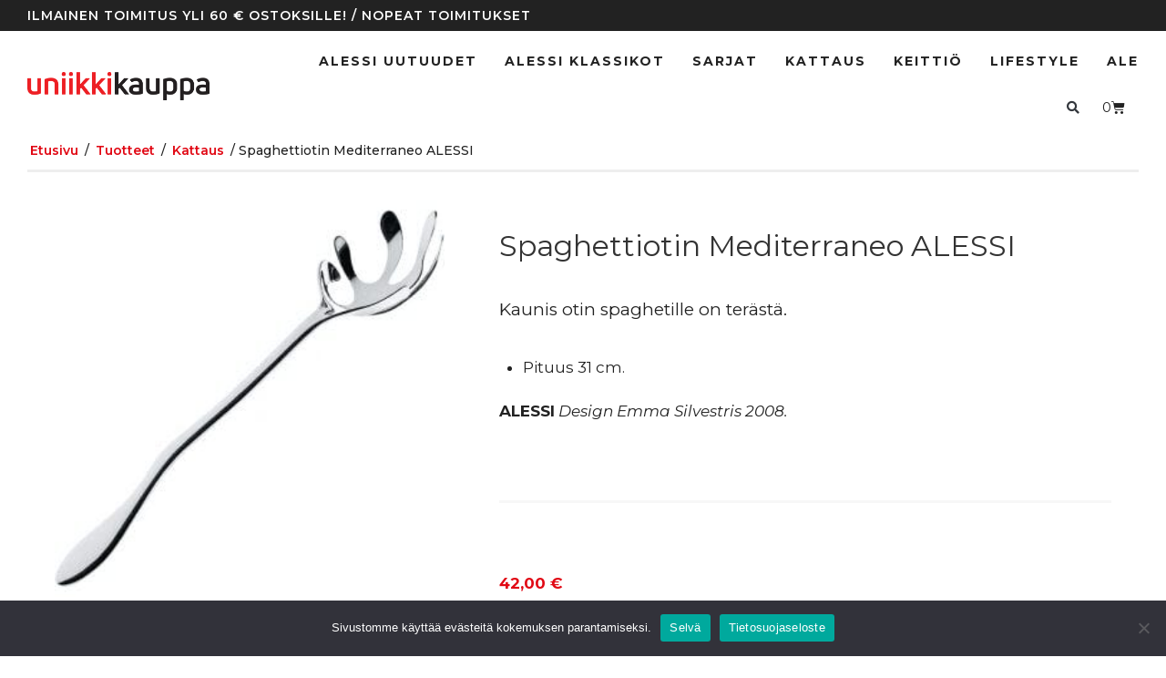

--- FILE ---
content_type: text/css
request_url: https://uniikkikauppa.fi/wp-content/uploads/elementor/css/post-665.css?ver=1769832985
body_size: 279
content:
.elementor-665 .elementor-element.elementor-element-627151c{margin-top:0px;margin-bottom:30px;}.elementor-bc-flex-widget .elementor-665 .elementor-element.elementor-element-06915dc.elementor-column .elementor-widget-wrap{align-items:center;}.elementor-665 .elementor-element.elementor-element-06915dc.elementor-column.elementor-element[data-element_type="column"] > .elementor-widget-wrap.elementor-element-populated{align-content:center;align-items:center;}.elementor-665 .elementor-element.elementor-element-f608a02 > .elementor-widget-container{margin:0px 0px 0px 0px;}.elementor-665 .elementor-element.elementor-element-f608a02{text-align:start;}.elementor-665 .elementor-element.elementor-element-f608a02 img{width:120px;}.elementor-bc-flex-widget .elementor-665 .elementor-element.elementor-element-853160e.elementor-column .elementor-widget-wrap{align-items:center;}.elementor-665 .elementor-element.elementor-element-853160e.elementor-column.elementor-element[data-element_type="column"] > .elementor-widget-wrap.elementor-element-populated{align-content:center;align-items:center;}.elementor-665 .elementor-element.elementor-element-be6f585 .elementor-icon-list-items:not(.elementor-inline-items) .elementor-icon-list-item:not(:last-child){padding-block-end:calc(20px/2);}.elementor-665 .elementor-element.elementor-element-be6f585 .elementor-icon-list-items:not(.elementor-inline-items) .elementor-icon-list-item:not(:first-child){margin-block-start:calc(20px/2);}.elementor-665 .elementor-element.elementor-element-be6f585 .elementor-icon-list-items.elementor-inline-items .elementor-icon-list-item{margin-inline:calc(20px/2);}.elementor-665 .elementor-element.elementor-element-be6f585 .elementor-icon-list-items.elementor-inline-items{margin-inline:calc(-20px/2);}.elementor-665 .elementor-element.elementor-element-be6f585 .elementor-icon-list-items.elementor-inline-items .elementor-icon-list-item:after{inset-inline-end:calc(-20px/2);}.elementor-665 .elementor-element.elementor-element-be6f585 .elementor-icon-list-item:not(:last-child):after{content:"";border-color:#ddd;}.elementor-665 .elementor-element.elementor-element-be6f585 .elementor-icon-list-items:not(.elementor-inline-items) .elementor-icon-list-item:not(:last-child):after{border-block-start-style:solid;border-block-start-width:1px;}.elementor-665 .elementor-element.elementor-element-be6f585 .elementor-icon-list-items.elementor-inline-items .elementor-icon-list-item:not(:last-child):after{border-inline-start-style:solid;}.elementor-665 .elementor-element.elementor-element-be6f585 .elementor-inline-items .elementor-icon-list-item:not(:last-child):after{border-inline-start-width:1px;}.elementor-665 .elementor-element.elementor-element-be6f585 .elementor-icon-list-icon i{transition:color 0.3s;}.elementor-665 .elementor-element.elementor-element-be6f585 .elementor-icon-list-icon svg{transition:fill 0.3s;}.elementor-665 .elementor-element.elementor-element-be6f585{--e-icon-list-icon-size:14px;--icon-vertical-offset:0px;}.elementor-665 .elementor-element.elementor-element-be6f585 .elementor-icon-list-item > .elementor-icon-list-text, .elementor-665 .elementor-element.elementor-element-be6f585 .elementor-icon-list-item > a{font-size:15px;font-weight:500;}.elementor-665 .elementor-element.elementor-element-be6f585 .elementor-icon-list-text{color:#222222;transition:color 0.3s;}.elementor-665 .elementor-element.elementor-element-be6f585 .elementor-icon-list-item:hover .elementor-icon-list-text{color:#E10814;}.elementor-bc-flex-widget .elementor-665 .elementor-element.elementor-element-8bc01a3.elementor-column .elementor-widget-wrap{align-items:center;}.elementor-665 .elementor-element.elementor-element-8bc01a3.elementor-column.elementor-element[data-element_type="column"] > .elementor-widget-wrap.elementor-element-populated{align-content:center;align-items:center;}.elementor-665 .elementor-element.elementor-element-4e79d28{--grid-template-columns:repeat(0, auto);--icon-size:16px;--grid-column-gap:15px;--grid-row-gap:0px;}.elementor-665 .elementor-element.elementor-element-4e79d28 .elementor-widget-container{text-align:right;}.elementor-665 .elementor-element.elementor-element-4e79d28 .elementor-social-icon{background-color:#E10814;}.elementor-665 .elementor-element.elementor-element-4e79d28 .elementor-social-icon:hover{background-color:#222222;}.elementor-theme-builder-content-area{height:400px;}.elementor-location-header:before, .elementor-location-footer:before{content:"";display:table;clear:both;}@media(max-width:767px){.elementor-665 .elementor-element.elementor-element-f608a02{text-align:center;}.elementor-665 .elementor-element.elementor-element-853160e > .elementor-element-populated{padding:0px 20px 0px 20px;}.elementor-665 .elementor-element.elementor-element-4e79d28 .elementor-widget-container{text-align:center;}}

--- FILE ---
content_type: text/css
request_url: https://uniikkikauppa.fi/wp-content/uploads/elementor/css/post-532.css?ver=1769834289
body_size: 545
content:
.elementor-532 .elementor-element.elementor-element-ce24238{border-style:solid;border-width:0px 0px 3px 0px;border-color:#EEEEEE;transition:background 0.3s, border 0.3s, border-radius 0.3s, box-shadow 0.3s;}.elementor-532 .elementor-element.elementor-element-ce24238 > .elementor-background-overlay{transition:background 0.3s, border-radius 0.3s, opacity 0.3s;}.elementor-532 .elementor-element.elementor-element-d692b0f .elementor-element-populated a:hover{color:#BF0707;}.elementor-532 .elementor-element.elementor-element-79021ef > .elementor-widget-container{margin:0px 0px 10px 0px;}.elementor-532 .elementor-element.elementor-element-79021ef .woocommerce-breadcrumb{color:#222222;font-size:14px;font-weight:500;}.elementor-532 .elementor-element.elementor-element-79021ef .woocommerce-breadcrumb > a{color:#E10814;}.elementor-532 .elementor-element.elementor-element-4757432 > .elementor-element-populated{transition:background 0.3s, border 0.3s, border-radius 0.3s, box-shadow 0.3s;}.elementor-532 .elementor-element.elementor-element-4757432 > .elementor-element-populated > .elementor-background-overlay{transition:background 0.3s, border-radius 0.3s, opacity 0.3s;}.elementor-532 .elementor-element.elementor-global-653{--spacer-size:15px;}.elementor-532 .elementor-element.elementor-element-c5a5ea3 > .elementor-widget-container{margin:0px 0px 20px 0px;}.elementor-532 .elementor-element.elementor-element-c5a5ea3{text-align:start;}.elementor-532 .elementor-element.elementor-element-c5a5ea3 .elementor-heading-title{font-size:32px;font-weight:400;color:#333333;}.woocommerce .elementor-532 .elementor-element.elementor-element-d0cdc47 .woocommerce-product-details__short-description{font-size:19px;}.elementor-532 .elementor-element.elementor-element-951786e{--divider-border-style:solid;--divider-color:#f7f7f7;--divider-border-width:3px;}.elementor-532 .elementor-element.elementor-element-951786e .elementor-divider-separator{width:100%;}.elementor-532 .elementor-element.elementor-element-951786e .elementor-divider{padding-block-start:40px;padding-block-end:40px;}.woocommerce .elementor-532 .elementor-element.elementor-element-874a556 .price{font-size:36px;font-weight:400;text-decoration:none;line-height:1.2em;}.woocommerce .elementor-532 .elementor-element.elementor-element-874a556 .price ins{color:#E10814;}.elementor-532 .elementor-element.elementor-element-de08edc > .elementor-widget-container{margin:0px 0px 0px 0px;}.elementor-532 .elementor-element.elementor-element-de08edc .cart button, .elementor-532 .elementor-element.elementor-element-de08edc .cart .button{font-weight:600;border-style:solid;border-width:0px 0px 0px 0px;color:#FFFFFF;background-color:#E10814;transition:all 0.2s;}.elementor-532 .elementor-element.elementor-element-de08edc .cart button:hover, .elementor-532 .elementor-element.elementor-element-de08edc .cart .button:hover{color:#ffffff;background-color:#BF0707;}.elementor-532 .elementor-element.elementor-element-de08edc{--button-spacing:15px;}.elementor-532 .elementor-element.elementor-element-de08edc .quantity .qty{font-size:21px;font-weight:500;border-style:solid;border-width:0px 0px 0px 0px;background-color:#f7f7f7;transition:all 0.2s;}.elementor-532 .elementor-element.elementor-element-c4ddf51:not(.elementor-motion-effects-element-type-background), .elementor-532 .elementor-element.elementor-element-c4ddf51 > .elementor-motion-effects-container > .elementor-motion-effects-layer{background-color:#F7F7F7;}.elementor-532 .elementor-element.elementor-element-c4ddf51{transition:background 0.3s, border 0.3s, border-radius 0.3s, box-shadow 0.3s;padding:20px 0px 20px 0px;}.elementor-532 .elementor-element.elementor-element-c4ddf51 > .elementor-background-overlay{transition:background 0.3s, border-radius 0.3s, opacity 0.3s;}.elementor-532 .elementor-element.elementor-element-df2cf41 > .elementor-widget-container{margin:0px 0px 20px 0px;}.elementor-532 .elementor-element.elementor-element-df2cf41 .elementor-heading-title{font-size:20px;font-weight:700;text-transform:uppercase;letter-spacing:4px;color:#222222;}.elementor-532 .elementor-element.elementor-element-eb41038.elementor-wc-products ul.products li.product{text-align:center;padding:20px 20px 30px 20px;background-color:#FFFFFF;}.elementor-532 .elementor-element.elementor-element-eb41038.elementor-wc-products  ul.products{grid-column-gap:40px;grid-row-gap:40px;}.elementor-532 .elementor-element.elementor-element-eb41038.elementor-wc-products ul.products li.product .woocommerce-loop-product__title{color:#222222;}.elementor-532 .elementor-element.elementor-element-eb41038.elementor-wc-products ul.products li.product .woocommerce-loop-category__title{color:#222222;}.elementor-532 .elementor-element.elementor-element-eb41038.elementor-wc-products ul.products li.product .price{color:#E10814;}.elementor-532 .elementor-element.elementor-element-eb41038.elementor-wc-products ul.products li.product .price ins{color:#E10814;}.elementor-532 .elementor-element.elementor-element-eb41038.elementor-wc-products ul.products li.product .price ins .amount{color:#E10814;}.elementor-532 .elementor-element.elementor-element-eb41038.elementor-wc-products ul.products li.product:hover{box-shadow:0px 0px 20px 0px #EEEEEE;}.elementor-532 .elementor-element.elementor-element-eb41038.elementor-wc-products ul.products li.product span.onsale{display:block;}@media(min-width:768px){.elementor-532 .elementor-element.elementor-element-1899dd7{width:40%;}.elementor-532 .elementor-element.elementor-element-4757432{width:60%;}}@media(max-width:1024px){.elementor-532 .elementor-element.elementor-element-1899dd7 > .elementor-element-populated{padding:30px 0px 30px 0px;}.elementor-532 .elementor-element.elementor-element-eb41038.elementor-wc-products  ul.products{grid-column-gap:20px;grid-row-gap:40px;}}@media(max-width:767px){.elementor-532 .elementor-element.elementor-element-4757432 > .elementor-element-populated{padding:0px 0px 0px 0px;}.woocommerce .elementor-532 .elementor-element.elementor-element-d0cdc47 .woocommerce-product-details__short-description{font-size:17px;}.elementor-532 .elementor-element.elementor-element-eb41038.elementor-wc-products  ul.products{grid-column-gap:20px;grid-row-gap:40px;}}